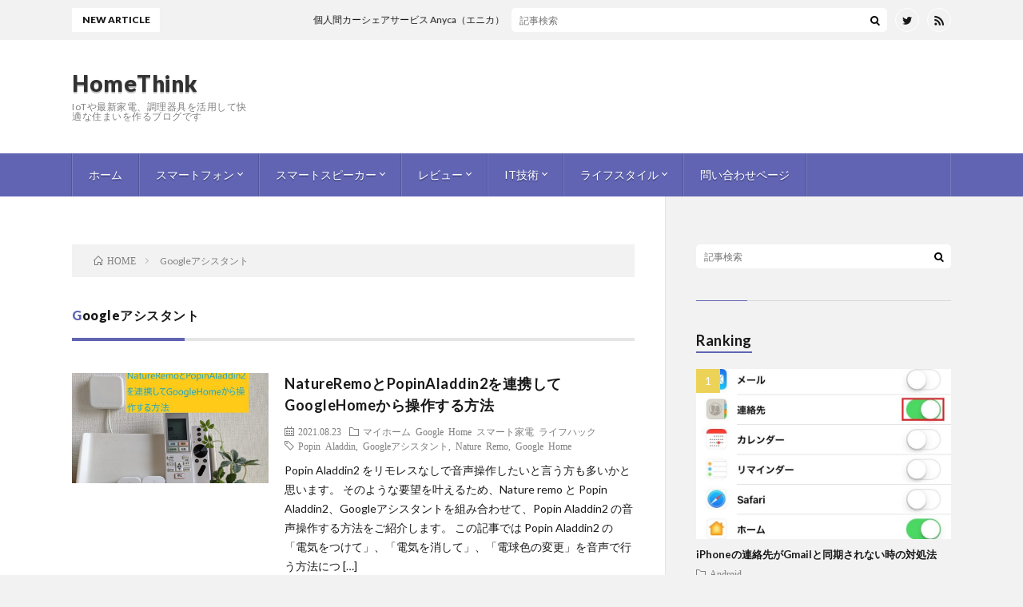

--- FILE ---
content_type: text/html; charset=UTF-8
request_url: https://584homes.com/tag/google%E3%82%A2%E3%82%B7%E3%82%B9%E3%82%BF%E3%83%B3%E3%83%88
body_size: 8217
content:
<!DOCTYPE html><html dir="ltr" lang="ja"
prefix="og: https://ogp.me/ns#"  prefix="og: http://ogp.me/ns#"><head prefix="og: http://ogp.me/ns# fb: http://ogp.me/ns/fb# article: http://ogp.me/ns/article#"><meta charset="UTF-8"><!-- <link media="all" href="https://584homes.com/wp-content/cache/autoptimize/css/autoptimize_fcf6b8979d32db6690f7443e36dbe81e.css" rel="stylesheet"> --><title>Googleアシスタント - HomeThink</title><meta name="robots" content="max-image-preview:large" /><link rel="canonical" href="https://584homes.com/tag/google%E3%82%A2%E3%82%B7%E3%82%B9%E3%82%BF%E3%83%B3%E3%83%88" /><meta name="generator" content="All in One SEO (AIOSEO) 4.4.0.1" /> <script type="application/ld+json" class="aioseo-schema">{"@context":"https:\/\/schema.org","@graph":[{"@type":"BreadcrumbList","@id":"https:\/\/584homes.com\/tag\/google%E3%82%A2%E3%82%B7%E3%82%B9%E3%82%BF%E3%83%B3%E3%83%88#breadcrumblist","itemListElement":[{"@type":"ListItem","@id":"https:\/\/584homes.com\/#listItem","position":1,"item":{"@type":"WebPage","@id":"https:\/\/584homes.com\/","name":"\u30db\u30fc\u30e0","description":"IoT\u3084\u6700\u65b0\u5bb6\u96fb\u3001\u8abf\u7406\u5668\u5177\u3092\u6d3b\u7528\u3057\u3066\u5feb\u9069\u306a\u4f4f\u307e\u3044\u3092\u4f5c\u308b\u30d6\u30ed\u30b0\u3067\u3059","url":"https:\/\/584homes.com\/"},"nextItem":"https:\/\/584homes.com\/tag\/google%e3%82%a2%e3%82%b7%e3%82%b9%e3%82%bf%e3%83%b3%e3%83%88#listItem"},{"@type":"ListItem","@id":"https:\/\/584homes.com\/tag\/google%e3%82%a2%e3%82%b7%e3%82%b9%e3%82%bf%e3%83%b3%e3%83%88#listItem","position":2,"item":{"@type":"WebPage","@id":"https:\/\/584homes.com\/tag\/google%e3%82%a2%e3%82%b7%e3%82%b9%e3%82%bf%e3%83%b3%e3%83%88","name":"Google\u30a2\u30b7\u30b9\u30bf\u30f3\u30c8","url":"https:\/\/584homes.com\/tag\/google%e3%82%a2%e3%82%b7%e3%82%b9%e3%82%bf%e3%83%b3%e3%83%88"},"previousItem":"https:\/\/584homes.com\/#listItem"}]},{"@type":"CollectionPage","@id":"https:\/\/584homes.com\/tag\/google%E3%82%A2%E3%82%B7%E3%82%B9%E3%82%BF%E3%83%B3%E3%83%88#collectionpage","url":"https:\/\/584homes.com\/tag\/google%E3%82%A2%E3%82%B7%E3%82%B9%E3%82%BF%E3%83%B3%E3%83%88","name":"Google\u30a2\u30b7\u30b9\u30bf\u30f3\u30c8 - HomeThink","inLanguage":"ja","isPartOf":{"@id":"https:\/\/584homes.com\/#website"},"breadcrumb":{"@id":"https:\/\/584homes.com\/tag\/google%E3%82%A2%E3%82%B7%E3%82%B9%E3%82%BF%E3%83%B3%E3%83%88#breadcrumblist"}},{"@type":"Person","@id":"https:\/\/584homes.com\/#person","name":"\u7ba1\u7406\u4eba","image":{"@type":"ImageObject","@id":"https:\/\/584homes.com\/tag\/google%E3%82%A2%E3%82%B7%E3%82%B9%E3%82%BF%E3%83%B3%E3%83%88#personImage","url":"https:\/\/secure.gravatar.com\/avatar\/1f6ad347c40743c8fa51da429649b05e?s=96&d=mm&r=g","width":96,"height":96,"caption":"\u7ba1\u7406\u4eba"}},{"@type":"WebSite","@id":"https:\/\/584homes.com\/#website","url":"https:\/\/584homes.com\/","name":"HomeThink","description":"IoT\u3084\u6700\u65b0\u5bb6\u96fb\u3001\u8abf\u7406\u5668\u5177\u3092\u6d3b\u7528\u3057\u3066\u5feb\u9069\u306a\u4f4f\u307e\u3044\u3092\u4f5c\u308b\u30d6\u30ed\u30b0\u3067\u3059","inLanguage":"ja","publisher":{"@id":"https:\/\/584homes.com\/#person"}}]}</script> <!-- <link rel='stylesheet' id='pz-linkcard-css' href='https://584homes.com/wp-content/cache/autoptimize/css/autoptimize_single_18ae8e2eee97702ebf7d57f8c3dce2ca.css?ver=2.4.7.59' type='text/css' media='all' /> -->
<link rel="stylesheet" type="text/css" href="//584homes.com/wp-content/cache/wpfc-minified/h9fbsto/2sp1w.css" media="all"/><link rel="https://api.w.org/" href="https://584homes.com/wp-json/" /><link rel="alternate" type="application/json" href="https://584homes.com/wp-json/wp/v2/tags/520" /> <script>(function(w,d,s,l,i){w[l]=w[l]||[];w[l].push({'gtm.start':
new Date().getTime(),event:'gtm.js'});var f=d.getElementsByTagName(s)[0],
j=d.createElement(s),dl=l!='dataLayer'?'&l='+l:'';j.async=true;j.src=
'https://www.googletagmanager.com/gtm.js?id='+i+dl;f.parentNode.insertBefore(j,f);
})(window,document,'script','dataLayer','GTM-W6X3RJQ');</script> 
<script id="pchpp_vars">window.pchppVars = {};window.pchppVars.ajaxUrl = "https://584homes.com/wp-admin/admin-ajax.php";window.pchppVars.ajaxNonce = "5f146f5687";</script> <link rel="stylesheet" href="https://fonts.googleapis.com/css?family=Lato:400,700,900"><meta http-equiv="X-UA-Compatible" content="IE=edge"><meta name="viewport" content="width=device-width, initial-scale=1, shrink-to-fit=no"><link rel="dns-prefetch" href="//www.google.com"><link rel="dns-prefetch" href="//www.google-analytics.com"><link rel="dns-prefetch" href="//fonts.googleapis.com"><link rel="dns-prefetch" href="//fonts.gstatic.com"><link rel="dns-prefetch" href="//pagead2.googlesyndication.com"><link rel="dns-prefetch" href="//googleads.g.doubleclick.net"><link rel="dns-prefetch" href="//www.gstatic.com"> <script type="text/javascript">var lsaupayid = 'KEQHeUUipM4';</script> <script type="text/javascript" src="//img.yomereba.com/payma.js"></script><noscript><style>.lazyload[data-src]{display:none !important;}</style></noscript><link rel="icon" href="https://584homes.com/wp-content/uploads/2017/11/cropped-www.777logos-32x32.png" sizes="32x32" /><link rel="icon" href="https://584homes.com/wp-content/uploads/2017/11/cropped-www.777logos-192x192.png" sizes="192x192" /><link rel="apple-touch-icon" href="https://584homes.com/wp-content/uploads/2017/11/cropped-www.777logos-180x180.png" /><meta name="msapplication-TileImage" content="https://584homes.com/wp-content/uploads/2017/11/cropped-www.777logos-270x270.png" /><meta property="og:site_name" content="HomeThink" /><meta property="og:type" content="article" /><meta property="og:title" content="Googleアシスタント - HomeThink" /><meta property="og:description" content="IoTや最新家電、調理器具を活用して快適な住まいを作るブログです" /><meta property="og:url" content="https://584homes.com/tag/popin-aladdin" /><meta property="og:image" content="https://584homes.com/wp-content/uploads/2017/11/www.777logos.png" /><meta name="twitter:card" content="summary" /> <script>(function(i,s,o,g,r,a,m){i['GoogleAnalyticsObject']=r;i[r]=i[r]||function(){
(i[r].q=i[r].q||[]).push(arguments)},i[r].l=1*new Date();a=s.createElement(o),
m=s.getElementsByTagName(o)[0];a.async=1;a.src=g;m.parentNode.insertBefore(a,m)
})(window,document,'script','https://www.google-analytics.com/analytics.js','ga');
ga('create', 'UA-109496120-1', 'auto');
ga('send', 'pageview');</script> </head><body class="t-light t-color"><header class="l-header"><div class="l-hMain"><div class="container"><div class="siteTitle"><p class="siteTitle__big u-txtShdw"><a class="siteTitle__link" href="https://584homes.com">HomeThink</a></p><p class="siteTitle__small">IoTや最新家電、調理器具を活用して快適な住まいを作るブログです</p></div><div class="adHeader u-none-sp"> <script async custom-element="amp-ad" src="https://cdn.ampproject.org/v0/amp-ad-0.1.js"></script> </div><nav class="globalNavi"> <input class="globalNavi__toggle" id="globalNavi__toggle" type="checkbox" value="none"> <label class="globalNavi__switch" for="globalNavi__toggle"></label><ul class="globalNavi__list u-txtShdw"><li id="menu-item-33" class="menu-item menu-item-type-custom menu-item-object-custom menu-item-home menu-item-33"><a href="https://584homes.com/">ホーム</a></li><li id="menu-item-2353" class="menu-item menu-item-type-taxonomy menu-item-object-category menu-item-has-children menu-item-2353"><a href="https://584homes.com/category/smartphone">スマートフォン</a><ul class="sub-menu"><li id="menu-item-323" class="menu-item menu-item-type-taxonomy menu-item-object-category menu-item-323"><a href="https://584homes.com/category/smartphone/iphone">iPhone</a></li><li id="menu-item-1229" class="menu-item menu-item-type-taxonomy menu-item-object-category menu-item-1229"><a href="https://584homes.com/category/smartphone/android">Android</a></li><li id="menu-item-2352" class="menu-item menu-item-type-taxonomy menu-item-object-category menu-item-2352"><a href="https://584homes.com/category/smartphone/line-pay">LINE PAY</a></li><li id="menu-item-2808" class="menu-item menu-item-type-taxonomy menu-item-object-category menu-item-2808"><a href="https://584homes.com/category/smartphone/mobile-service">モバイルサービス</a></li></ul></li><li id="menu-item-190" class="menu-item menu-item-type-taxonomy menu-item-object-category menu-item-has-children menu-item-190"><a href="https://584homes.com/category/smartspeaker">スマートスピーカー</a><ul class="sub-menu"><li id="menu-item-2755" class="menu-item menu-item-type-taxonomy menu-item-object-category menu-item-2755"><a href="https://584homes.com/category/smartspeaker/google-home">Google Home</a></li><li id="menu-item-2756" class="menu-item menu-item-type-taxonomy menu-item-object-category menu-item-2756"><a href="https://584homes.com/category/smartspeaker/alexa">Amazon Alexa</a></li><li id="menu-item-3367" class="menu-item menu-item-type-taxonomy menu-item-object-category menu-item-3367"><a href="https://584homes.com/category/smartspeaker/sonos">Sonos</a></li><li id="menu-item-2769" class="menu-item menu-item-type-taxonomy menu-item-object-category menu-item-2769"><a href="https://584homes.com/category/smartspeaker/smarthome-app">スマート家電</a></li></ul></li><li id="menu-item-35" class="menu-item menu-item-type-taxonomy menu-item-object-category menu-item-has-children menu-item-35"><a href="https://584homes.com/category/reviews">レビュー</a><ul class="sub-menu"><li id="menu-item-4813" class="menu-item menu-item-type-taxonomy menu-item-object-category menu-item-4813"><a href="https://584homes.com/category/reviews/latest-appliances">最新家電</a></li></ul></li><li id="menu-item-141" class="menu-item menu-item-type-taxonomy menu-item-object-category menu-item-has-children menu-item-141"><a href="https://584homes.com/category/it">IT技術</a><ul class="sub-menu"><li id="menu-item-494" class="menu-item menu-item-type-taxonomy menu-item-object-category menu-item-494"><a href="https://584homes.com/category/it/altcoin">仮想通貨</a></li><li id="menu-item-142" class="menu-item menu-item-type-taxonomy menu-item-object-category menu-item-142"><a href="https://584homes.com/category/it/web">ウェブ</a></li><li id="menu-item-1350" class="menu-item menu-item-type-taxonomy menu-item-object-category menu-item-1350"><a href="https://584homes.com/category/it/raspberry-pi">Raspberry Pi</a></li><li id="menu-item-1696" class="menu-item menu-item-type-taxonomy menu-item-object-category menu-item-1696"><a href="https://584homes.com/category/it/%e6%a9%9f%e6%a2%b0%e5%ad%a6%e7%bf%92">機械学習</a></li></ul></li><li id="menu-item-36" class="menu-item menu-item-type-taxonomy menu-item-object-category menu-item-has-children menu-item-36"><a href="https://584homes.com/category/life">ライフスタイル</a><ul class="sub-menu"><li id="menu-item-256" class="menu-item menu-item-type-taxonomy menu-item-object-category menu-item-256"><a href="https://584homes.com/category/life/travel">旅行</a></li><li id="menu-item-2354" class="menu-item menu-item-type-taxonomy menu-item-object-category menu-item-2354"><a href="https://584homes.com/category/life/cook">料理</a></li><li id="menu-item-69" class="menu-item menu-item-type-taxonomy menu-item-object-category menu-item-69"><a href="https://584homes.com/category/life/news">ニュース</a></li><li id="menu-item-2807" class="menu-item menu-item-type-taxonomy menu-item-object-category menu-item-2807"><a href="https://584homes.com/category/life/lifehack">ライフハック</a></li><li id="menu-item-37" class="menu-item menu-item-type-taxonomy menu-item-object-category menu-item-37"><a href="https://584homes.com/category/life/hobby">趣味</a></li></ul></li><li id="menu-item-4966" class="menu-item menu-item-type-post_type menu-item-object-page menu-item-4966"><a href="https://584homes.com/page-4963">問い合わせページ</a></li></ul></nav></div></div><div class="l-hExtra"><div class="container"><div class="marquee"><div class="marquee__title">NEW ARTICLE</div><div class="marquee__item"> <a class="marquee__link" href="https://584homes.com/life/travel/anyca-share-20230701.html%20=">個人間カーシェアサービス Anyca（エニカ）は安心して利用できるのか</a></div></div><div class="socialSearch"><div class="searchBox"><form class="searchBox__form" method="get" target="_top" action="https://584homes.com/" > <input class="searchBox__input" type="text" maxlength="50" name="s" placeholder="記事検索"><button class="searchBox__submit icon-search" type="submit" value="search"> </button></form></div><ul class="socialSearch__list"><li class="socialSearch__item"><a class="socialSearch__link icon-twitter" href="https://twitter.com/HomeChic2"></a></li><li class="socialSearch__item"><a class="socialSearch__link icon-rss" href="https://584homes.com/feed"></a></li></ul></div></div></div></header><div class="l-wrapper "><main class="l-main"><div class="breadcrumb" ><div class="container" ><ul class="breadcrumb__list"><li class="breadcrumb__item" itemscope itemtype="http://data-vocabulary.org/Breadcrumb"><a href="https://584homes.com/" itemprop="url"><span class="icon-home" itemprop="title">HOME</span></a></li><li class="breadcrumb__item">Googleアシスタント</li></ul></div></div><header class="archiveTitle"><h1 class="heading heading-first">Googleアシスタント</h1></header><div class="archive"><article class="archiveList archiveList-leftImg"><h2 class="heading heading-archive heading-leftImg"> <a href="https://584homes.com/smartspeaker/google-home/remo-popin-gh-2108.html%20=">NatureRemoとPopinAladdin2を連携してGoogleHomeから操作する方法</a></h2><div class="eyecatch eyecatch-leftImg"> <a href="https://584homes.com/smartspeaker/google-home/remo-popin-gh-2108.html%20="><noscript><img width="890" height="500" src="https://584homes.com/wp-content/uploads/2021/08/PXL_20210724_0304183692-890x500.jpg" class="attachment-icatch size-icatch wp-post-image" alt="NatureRemoとPopinAladdin2を連携してGoogleHomeから操作する方法" decoding="async" /></noscript><img width="890" height="500" src='data:image/svg+xml,%3Csvg%20xmlns=%22http://www.w3.org/2000/svg%22%20viewBox=%220%200%20890%20500%22%3E%3C/svg%3E' data-src="https://584homes.com/wp-content/uploads/2021/08/PXL_20210724_0304183692-890x500.jpg" class="lazyload attachment-icatch size-icatch wp-post-image" alt="NatureRemoとPopinAladdin2を連携してGoogleHomeから操作する方法" decoding="async" /></a></div><ul class="dateList dateList-leftImg"><li class="dateList__item icon-calendar">2021.08.23</li><li class="dateList__item icon-folder"><a href="https://584homes.com/category/life/myhome" rel="category tag">マイホーム</a> <a href="https://584homes.com/category/smartspeaker/google-home" rel="category tag">Google Home</a> <a href="https://584homes.com/category/smartspeaker/smarthome-app" rel="category tag">スマート家電</a> <a href="https://584homes.com/category/life/lifehack" rel="category tag">ライフハック</a></li><li class="dateList__item icon-tag"><a href="https://584homes.com/tag/popin-aladdin" rel="tag">Popin Aladdin</a>, <a href="https://584homes.com/tag/google%e3%82%a2%e3%82%b7%e3%82%b9%e3%82%bf%e3%83%b3%e3%83%88" rel="tag">Googleアシスタント</a>, <a href="https://584homes.com/tag/nature-remo" rel="tag">Nature Remo</a>, <a href="https://584homes.com/tag/google-home" rel="tag">Google Home</a></li></ul><p class="archiveList__text archiveList__text-leftImg"> Popin Aladdin2 をリモレスなしで音声操作したいと言う方も多いかと思います。 そのような要望を叶えるため、Nature remo と Popin Aladdin2、Googleアシスタントを組み合わせて、Popin Aladdin2 の音声操作する方法をご紹介します。 この記事では Popin Aladdin2 の「電気をつけて」、「電気を消して」、「電球色の変更」を音声で行う方法につ [&hellip;]</p><div class="btn btn-right btn-leftImg"> <a class="btn__link" href="https://584homes.com/smartspeaker/google-home/remo-popin-gh-2108.html%20=">続きを読む</a></div></article><div class="archiveList archiveList-infeed"><script async src="//pagead2.googlesyndication.com/pagead/js/adsbygoogle.js"></script>  <ins class="adsbygoogle"
style="display:block"
data-ad-client="ca-pub-4975515032465978"
data-ad-slot="3445332363"
data-ad-format="rectangle"></ins> <script>(adsbygoogle = window.adsbygoogle || []).push({});</script></div><article class="archiveList archiveList-leftImg"><h2 class="heading heading-archive heading-leftImg"> <a href="https://584homes.com/smartspeaker/google-home/neabot-googlehome-0315.html%20=">NeabotとGoogle Homeと連携して音声操作する方法</a></h2><div class="eyecatch eyecatch-leftImg"> <a href="https://584homes.com/smartspeaker/google-home/neabot-googlehome-0315.html%20="><noscript><img width="890" height="500" src="https://584homes.com/wp-content/uploads/2021/03/18cc0ff93690ce6b23b0509fdb5c360e-890x500.jpg" class="attachment-icatch size-icatch wp-post-image" alt="NeabotとGoogle Homeと連携して音声操作する方法" decoding="async" /></noscript><img width="890" height="500" src='data:image/svg+xml,%3Csvg%20xmlns=%22http://www.w3.org/2000/svg%22%20viewBox=%220%200%20890%20500%22%3E%3C/svg%3E' data-src="https://584homes.com/wp-content/uploads/2021/03/18cc0ff93690ce6b23b0509fdb5c360e-890x500.jpg" class="lazyload attachment-icatch size-icatch wp-post-image" alt="NeabotとGoogle Homeと連携して音声操作する方法" decoding="async" /></a></div><ul class="dateList dateList-leftImg"><li class="dateList__item icon-calendar">2021.03.15</li><li class="dateList__item icon-folder"><a href="https://584homes.com/category/smartspeaker/google-home" rel="category tag">Google Home</a></li><li class="dateList__item icon-tag"><a href="https://584homes.com/tag/google-home" rel="tag">Google Home</a>, <a href="https://584homes.com/tag/%e9%80%a3%e6%90%ba" rel="tag">連携</a>, <a href="https://584homes.com/tag/neabot" rel="tag">Neabot</a>, <a href="https://584homes.com/tag/google%e3%82%a2%e3%82%b7%e3%82%b9%e3%82%bf%e3%83%b3%e3%83%88" rel="tag">Googleアシスタント</a></li></ul><p class="archiveList__text archiveList__text-leftImg"> この記事では Neabot と Google Home を連携して「OK Google」で操作できるようにする方法をご紹介します。 設定にあたり Nrture Remo などのスマートリモコンは不要です。 Neabot と Google Homeさえあれば追加費用無く、連携できます。 連携するための設定方法は、公式の英語版動画しかありません。 本記事では、画像つきで設定方法を記載していますので、ぜ [&hellip;]</p><div class="btn btn-right btn-leftImg"> <a class="btn__link" href="https://584homes.com/smartspeaker/google-home/neabot-googlehome-0315.html%20=">続きを読む</a></div></article></div></main><div class="l-sidebar"><aside class="widget"><div class="searchBox"><form class="searchBox__form" method="get" target="_top" action="https://584homes.com/" > <input class="searchBox__input" type="text" maxlength="50" name="s" placeholder="記事検索"><button class="searchBox__submit icon-search" type="submit" value="search"> </button></form></div></aside><aside class="widget"><h2 class="heading heading-widget">Ranking</h2><ol class="rankListWidget"><li class="rankListWidget__item"><div class="eyecatch eyecatch-widget u-txtShdw"> <a href="https://584homes.com/smartphone/android/contact-gmail1801.html%20="> <noscript><img width="750" height="500" src="https://584homes.com/wp-content/uploads/2018/02/IMG_2014-750x500.jpg" class="attachment-icatch size-icatch wp-post-image" alt="連絡先のチェックをタップしてオフにする" decoding="async" /></noscript><img width="750" height="500" src='data:image/svg+xml,%3Csvg%20xmlns=%22http://www.w3.org/2000/svg%22%20viewBox=%220%200%20750%20500%22%3E%3C/svg%3E' data-src="https://584homes.com/wp-content/uploads/2018/02/IMG_2014-750x500.jpg" class="lazyload attachment-icatch size-icatch wp-post-image" alt="連絡先のチェックをタップしてオフにする" decoding="async" /> </a></div><h3 class="rankListWidget__title"><a href="https://584homes.com/smartphone/android/contact-gmail1801.html%20=">iPhoneの連絡先がGmailと同期されない時の対処法</a></h3><div class="dateList dateList-widget"> <span class="dateList__item icon-folder"><a href="https://584homes.com/category/smartphone/android" rel="category tag">Android</a></span></div></li><li class="rankListWidget__item"><div class="eyecatch eyecatch-widget u-txtShdw"> <a href="https://584homes.com/smartspeaker/smarthome-app/choromcast-torne-2102.html%20="> <noscript><img width="890" height="500" src="https://584homes.com/wp-content/uploads/2021/02/PXL_20210123_050756869.MP_-1-890x500.jpg" class="attachment-icatch size-icatch wp-post-image" alt="Chromecast with Google TV を購入して色々なアプリを試してみました。" decoding="async" /></noscript><img width="890" height="500" src='data:image/svg+xml,%3Csvg%20xmlns=%22http://www.w3.org/2000/svg%22%20viewBox=%220%200%20890%20500%22%3E%3C/svg%3E' data-src="https://584homes.com/wp-content/uploads/2021/02/PXL_20210123_050756869.MP_-1-890x500.jpg" class="lazyload attachment-icatch size-icatch wp-post-image" alt="Chromecast with Google TV を購入して色々なアプリを試してみました。" decoding="async" /> </a></div><h3 class="rankListWidget__title"><a href="https://584homes.com/smartspeaker/smarthome-app/choromcast-torne-2102.html%20=">Chromecast with Google TV + torne(nasne) は最強の組み合わせ</a></h3><div class="dateList dateList-widget"> <span class="dateList__item icon-folder"><a href="https://584homes.com/category/smartspeaker/smarthome-app" rel="category tag">スマート家電</a></span></div></li><li class="rankListWidget__item"><div class="eyecatch eyecatch-widget u-txtShdw"> <a href="https://584homes.com/other/nasiari-jd.html%20="> <noscript><img width="366" height="216" src="https://584homes.com/wp-content/uploads/2017/11/20171117_1521_01.jpg" class="attachment-icatch size-icatch wp-post-image" alt="ありよりのなしのボーダライン" decoding="async" /></noscript><img width="366" height="216" src='data:image/svg+xml,%3Csvg%20xmlns=%22http://www.w3.org/2000/svg%22%20viewBox=%220%200%20366%20216%22%3E%3C/svg%3E' data-src="https://584homes.com/wp-content/uploads/2017/11/20171117_1521_01.jpg" class="lazyload attachment-icatch size-icatch wp-post-image" alt="ありよりのなしのボーダライン" decoding="async" /> </a></div><h3 class="rankListWidget__title"><a href="https://584homes.com/other/nasiari-jd.html%20=">「なしよりのあり」「ありよりのなし」の認識が大学生と違っていた話</a></h3><div class="dateList dateList-widget"> <span class="dateList__item icon-folder"><a href="https://584homes.com/category/other" rel="category tag">その他</a></span></div></li></ol></aside><aside class="widget_text widget"><div class="textwidget custom-html-widget"><script async src="//pagead2.googlesyndication.com/pagead/js/adsbygoogle.js"></script>  <ins class="adsbygoogle"
style="display:block"
data-ad-client="ca-pub-4975515032465978"
data-ad-slot="7500449877"
data-ad-format="rectangle"></ins> <script>(adsbygoogle = window.adsbygoogle || []).push({});</script></div></aside><aside class="widget"><h2 class="heading heading-widget">最近の投稿</h2><ol class="imgListWidget"><li class="imgListWidget__item"> <a class="imgListWidget__borderBox" href="https://584homes.com/life/travel/anyca-share-20230701.html%20=" title="個人間カーシェアサービス Anyca（エニカ）は安心して利用できるのか"><span> <noscript><img width="150" height="150" src="https://584homes.com/wp-content/uploads/2023/07/4b05cff6f45ebe340bcbaa0d30017919-150x150.jpg" class="attachment-thumbnail size-thumbnail wp-post-image" alt="" decoding="async" /></noscript><img width="150" height="150" src='data:image/svg+xml,%3Csvg%20xmlns=%22http://www.w3.org/2000/svg%22%20viewBox=%220%200%20150%20150%22%3E%3C/svg%3E' data-src="https://584homes.com/wp-content/uploads/2023/07/4b05cff6f45ebe340bcbaa0d30017919-150x150.jpg" class="lazyload attachment-thumbnail size-thumbnail wp-post-image" alt="" decoding="async" /> </span></a><h3 class="imgListWidget__title"> <a href="https://584homes.com/life/travel/anyca-share-20230701.html%20=">個人間カーシェアサービス Anyca（エニカ）は安心して利用できるのか</a></h3></li><li class="imgListWidget__item"> <a class="imgListWidget__borderBox" href="https://584homes.com/smartspeaker/google-home/deebot-ozmo-t8-review-20230601.html%20=" title="DEEBOT OZMO T8+を使ってみた！水拭きやマッピング機能が魅力の優れたロボット掃除機"><span> <noscript><img width="150" height="150" src="https://584homes.com/wp-content/uploads/2023/06/deebot-ozmo-t8-smn-150x150.jpg" class="attachment-thumbnail size-thumbnail wp-post-image" alt="" decoding="async" /></noscript><img width="150" height="150" src='data:image/svg+xml,%3Csvg%20xmlns=%22http://www.w3.org/2000/svg%22%20viewBox=%220%200%20150%20150%22%3E%3C/svg%3E' data-src="https://584homes.com/wp-content/uploads/2023/06/deebot-ozmo-t8-smn-150x150.jpg" class="lazyload attachment-thumbnail size-thumbnail wp-post-image" alt="" decoding="async" /> </span></a><h3 class="imgListWidget__title"> <a href="https://584homes.com/smartspeaker/google-home/deebot-ozmo-t8-review-20230601.html%20=">DEEBOT OZMO T8+を使ってみた！水拭きやマッピング機能が魅力の優れたロボット掃除機</a></h3></li><li class="imgListWidget__item"> <a class="imgListWidget__borderBox" href="https://584homes.com/smartphone/line-pay/linepaypplus-230112.html%20=" title="PayPay加盟店で更にお得に使えるLine Payカード(P+)をお得にゲット"><span> <noscript><img width="150" height="150" src="https://584homes.com/wp-content/uploads/2023/01/NoName_202315_133641_No-00-150x150.jpg" class="attachment-thumbnail size-thumbnail wp-post-image" alt="PayPayが更にお得に使えるLine Payカード(P+)をお得にゲット" decoding="async" /></noscript><img width="150" height="150" src='data:image/svg+xml,%3Csvg%20xmlns=%22http://www.w3.org/2000/svg%22%20viewBox=%220%200%20150%20150%22%3E%3C/svg%3E' data-src="https://584homes.com/wp-content/uploads/2023/01/NoName_202315_133641_No-00-150x150.jpg" class="lazyload attachment-thumbnail size-thumbnail wp-post-image" alt="PayPayが更にお得に使えるLine Payカード(P+)をお得にゲット" decoding="async" /> </span></a><h3 class="imgListWidget__title"> <a href="https://584homes.com/smartphone/line-pay/linepaypplus-230112.html%20=">PayPay加盟店で更にお得に使えるLine Payカード(P+)をお得にゲット</a></h3></li><li class="imgListWidget__item"> <a class="imgListWidget__borderBox" href="https://584homes.com/reviews/latest-appliances/headwolf-hpad2-221121.html%20=" title="デュアルSIMに対応した格安中華タブレット「Headwolf HPad2」は相変わらず高コスパ"><span> <noscript><img width="150" height="150" src="https://584homes.com/wp-content/uploads/2022/11/PXL_20220806_035006860_catch-1-150x150.jpg" class="attachment-thumbnail size-thumbnail wp-post-image" alt="デュアルSIMに対応した格安中華タブレット「Headwolf HPad2」は相変わらず高コスパ" decoding="async" /></noscript><img width="150" height="150" src='data:image/svg+xml,%3Csvg%20xmlns=%22http://www.w3.org/2000/svg%22%20viewBox=%220%200%20150%20150%22%3E%3C/svg%3E' data-src="https://584homes.com/wp-content/uploads/2022/11/PXL_20220806_035006860_catch-1-150x150.jpg" class="lazyload attachment-thumbnail size-thumbnail wp-post-image" alt="デュアルSIMに対応した格安中華タブレット「Headwolf HPad2」は相変わらず高コスパ" decoding="async" /> </span></a><h3 class="imgListWidget__title"> <a href="https://584homes.com/reviews/latest-appliances/headwolf-hpad2-221121.html%20=">デュアルSIMに対応した格安中華タブレット「Headwolf HPad2」は相変わらず高コスパ</a></h3></li><li class="imgListWidget__item"> <a class="imgListWidget__borderBox" href="https://584homes.com/reviews/latest-appliances/hpad1-202208.html%20=" title="コスパ最強の中華タブレット「Headwolf HPad1」は満足度が高った"><span> <noscript><img width="150" height="150" src="https://584homes.com/wp-content/uploads/2022/08/PXL_20220703_102036713-e1659696917177-150x150.jpg" class="attachment-thumbnail size-thumbnail wp-post-image" alt="コスパ最強の中華タブレット「Headwolf HPad1」は満足度が高った" decoding="async" /></noscript><img width="150" height="150" src='data:image/svg+xml,%3Csvg%20xmlns=%22http://www.w3.org/2000/svg%22%20viewBox=%220%200%20150%20150%22%3E%3C/svg%3E' data-src="https://584homes.com/wp-content/uploads/2022/08/PXL_20220703_102036713-e1659696917177-150x150.jpg" class="lazyload attachment-thumbnail size-thumbnail wp-post-image" alt="コスパ最強の中華タブレット「Headwolf HPad1」は満足度が高った" decoding="async" /> </span></a><h3 class="imgListWidget__title"> <a href="https://584homes.com/reviews/latest-appliances/hpad1-202208.html%20=">コスパ最強の中華タブレット「Headwolf HPad1」は満足度が高った</a></h3></li></ol></aside><aside class="widget"><h2 class="heading heading-widget">カテゴリー</h2><ul><li class="cat-item cat-item-372"><a href="https://584homes.com/category/smartspeaker/alexa">Amazon Alexa</a> (5)</li><li class="cat-item cat-item-373"><a href="https://584homes.com/category/smartspeaker/smarthome-app">スマート家電</a> (29)</li><li class="cat-item cat-item-374"><a href="https://584homes.com/category/smartphone/mobile-service">モバイルサービス</a> (26)</li><li class="cat-item cat-item-375"><a href="https://584homes.com/category/life/lifehack">ライフハック</a> (34)</li><li class="cat-item cat-item-425"><a href="https://584homes.com/category/smartspeaker/sonos">Sonos</a> (11)</li><li class="cat-item cat-item-463"><a href="https://584homes.com/category/life/myhome">マイホーム</a> (2)</li><li class="cat-item cat-item-550"><a href="https://584homes.com/category/reviews/latest-appliances">最新家電</a> (5)</li><li class="cat-item cat-item-43"><a href="https://584homes.com/category/life/travel">旅行</a> (8)</li><li class="cat-item cat-item-76"><a href="https://584homes.com/category/smartphone/iphone">iPhone</a> (7)</li><li class="cat-item cat-item-97"><a href="https://584homes.com/category/it/altcoin">仮想通貨</a> (27)</li><li class="cat-item cat-item-194"><a href="https://584homes.com/category/smartphone/android">Android</a> (9)</li><li class="cat-item cat-item-208"><a href="https://584homes.com/category/it/raspberry-pi">Raspberry Pi</a> (7)</li><li class="cat-item cat-item-306"><a href="https://584homes.com/category/life/cook">料理</a> (18)</li><li class="cat-item cat-item-345"><a href="https://584homes.com/category/smartphone/line-pay">LINE PAY</a> (13)</li><li class="cat-item cat-item-346"><a href="https://584homes.com/category/smartphone">スマートフォン</a> (1)</li><li class="cat-item cat-item-371"><a href="https://584homes.com/category/smartspeaker/google-home">Google Home</a> (23)</li><li class="cat-item cat-item-25"><a href="https://584homes.com/category/it/web">ウェブ</a> (20)</li><li class="cat-item cat-item-10"><a href="https://584homes.com/category/life/news">ニュース</a> (6)</li><li class="cat-item cat-item-8"><a href="https://584homes.com/category/reviews">レビュー</a> (29)</li><li class="cat-item cat-item-9"><a href="https://584homes.com/category/life/hobby">趣味</a> (2)</li><li class="cat-item cat-item-4"><a href="https://584homes.com/category/other">その他</a> (5)</li></ul></aside><aside class="widget_text widget"><div class="textwidget custom-html-widget"><script async src="https://pagead2.googlesyndication.com/pagead/js/adsbygoogle.js"></script> <ins class="adsbygoogle"
style="display:inline-block;width:300px;height:300px"
data-ad-client="ca-pub-4975515032465978"
data-ad-slot="1340757780"></ins> <script>(adsbygoogle = window.adsbygoogle || []).push({});</script></div></aside></div></div><footer class="l-footer"><div class="container"><div class="pagetop u-txtShdw"><a class="pagetop__link" href="#top">Back to Top</a></div><ul class="socialEffect"><li class="socialEffect__icon"><a class="socialEffect__link icon-twitter" href="https://twitter.com/HomeChic2"></a></li></ul><nav class="footerNavi"><ul class="footerNavi__list u-txtShdw"><li class="page_item page-item-4963"><a href="https://584homes.com/page-4963">問い合わせページ</a></li></ul></nav><div class="copyright"> © Copyright 2023 <a class="copyright__link" href="https://584homes.com">HomeThink</a>. <span class="copyright__info u-none"> HomeThink by <a class="copyright__link" href="http://fit-jp.com/" target="_blank">FIT-Web Create</a>. Powered by <a class="copyright__link" href="https://wordpress.org/" target="_blank">WordPress</a>. </span></div></div></footer>  <script>var pochippSaleData = {
amazon:{"start":"","end":"","text":""},
rakuten:{"start":"","end":"","text":""},
yahoo:{"start":"","end":"","text":""},
};</script>  <noscript><iframe src="https://www.googletagmanager.com/ns.html?id=GTM-W6X3RJQ"
height="0" width="0" style="display:none;visibility:hidden"></iframe></noscript> <noscript><style>.lazyload{display:none;}</style></noscript><script data-noptimize="1">window.lazySizesConfig=window.lazySizesConfig||{};window.lazySizesConfig.loadMode=1;</script><script async data-noptimize="1" src='https://584homes.com/wp-content/plugins/autoptimize/classes/external/js/lazysizes.min.js?ao_version=3.1.8.1'></script><script type='text/javascript' id='eio-lazy-load-js-before'>var eio_lazy_vars = {"exactdn_domain":"","skip_autoscale":0,"threshold":0};</script> <script type='text/javascript' id='contact-form-7-js-extra'>var wpcf7 = {"api":{"root":"https:\/\/584homes.com\/wp-json\/","namespace":"contact-form-7\/v1"}};</script> <script type='text/javascript' id='hcb-script-js-extra'>var hcbVars = {"showCopyBtn":"1","copyBtnLabel":"\u30b3\u30fc\u30c9\u3092\u30af\u30ea\u30c3\u30d7\u30dc\u30fc\u30c9\u306b\u30b3\u30d4\u30fc\u3059\u308b"};</script> <script defer src="https://584homes.com/wp-content/cache/autoptimize/js/autoptimize_7d41805f695d6bc9d75a92edf567eb8b.js"></script></body></html><!-- WP Fastest Cache file was created in 0.22523093223572 seconds, on 03-07-23 5:09:18 --><!-- via php -->

--- FILE ---
content_type: text/html; charset=utf-8
request_url: https://www.google.com/recaptcha/api2/aframe
body_size: 266
content:
<!DOCTYPE HTML><html><head><meta http-equiv="content-type" content="text/html; charset=UTF-8"></head><body><script nonce="78DasQt9B6xTnY2W_Zei2A">/** Anti-fraud and anti-abuse applications only. See google.com/recaptcha */ try{var clients={'sodar':'https://pagead2.googlesyndication.com/pagead/sodar?'};window.addEventListener("message",function(a){try{if(a.source===window.parent){var b=JSON.parse(a.data);var c=clients[b['id']];if(c){var d=document.createElement('img');d.src=c+b['params']+'&rc='+(localStorage.getItem("rc::a")?sessionStorage.getItem("rc::b"):"");window.document.body.appendChild(d);sessionStorage.setItem("rc::e",parseInt(sessionStorage.getItem("rc::e")||0)+1);localStorage.setItem("rc::h",'1769879835076');}}}catch(b){}});window.parent.postMessage("_grecaptcha_ready", "*");}catch(b){}</script></body></html>

--- FILE ---
content_type: text/plain
request_url: https://www.google-analytics.com/j/collect?v=1&_v=j102&a=887284507&t=pageview&_s=1&dl=https%3A%2F%2F584homes.com%2Ftag%2Fgoogle%25E3%2582%25A2%25E3%2582%25B7%25E3%2582%25B9%25E3%2582%25BF%25E3%2583%25B3%25E3%2583%2588&ul=en-us%40posix&dt=Google%E3%82%A2%E3%82%B7%E3%82%B9%E3%82%BF%E3%83%B3%E3%83%88%20-%20HomeThink&sr=1280x720&vp=1280x720&_u=IEBAAEABAAAAACAAI~&jid=1839585463&gjid=526147724&cid=870507618.1769879833&tid=UA-109496120-1&_gid=177432569.1769879833&_r=1&_slc=1&z=1293072437
body_size: -449
content:
2,cG-0DK7G1GP8Z